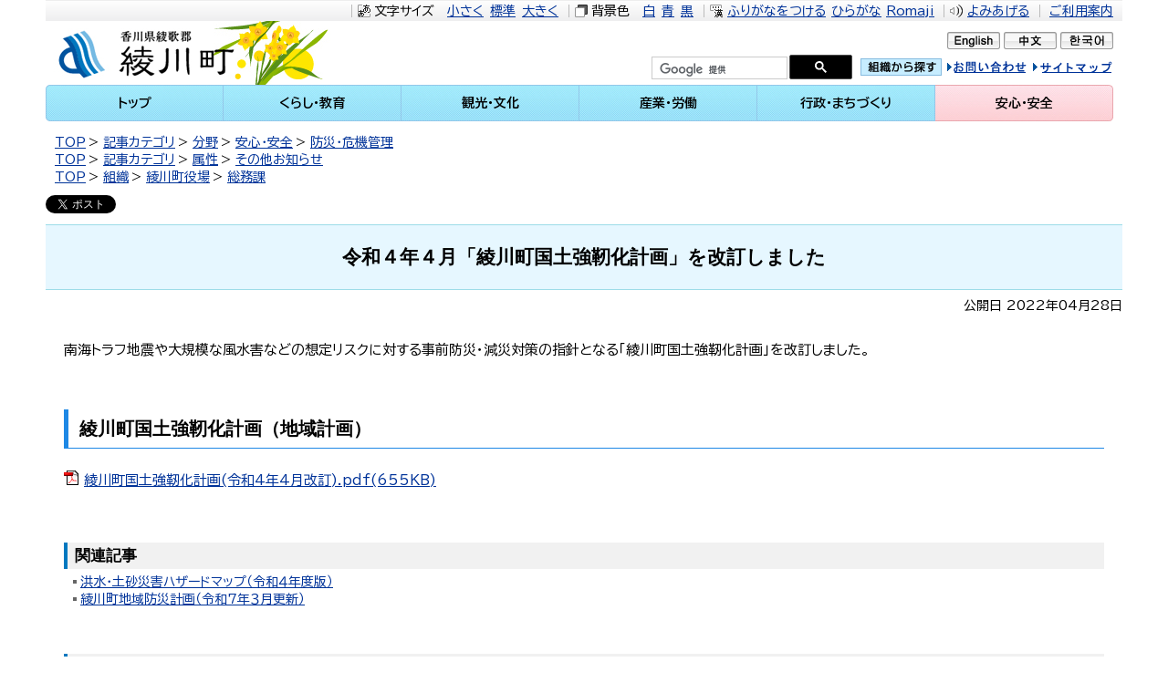

--- FILE ---
content_type: text/html
request_url: https://www.town.ayagawa.lg.jp/docs/2020051200035/
body_size: 3839
content:
<!DOCTYPE html>
<html lang="ja" prefix="og: http://ogp.me/ns#">
<head>
  <meta charset="UTF-8" />
  <meta http-equiv="X-UA-Compatible" content="IE=edge" />
  <title>令和４年４月「綾川町国土強靭化計画」を改訂しました | 綾川町</title>
  <link rel="stylesheet" type="text/css" href="/_themes/joruri/base/layouts/col-1.css">
<link rel="stylesheet" type="text/css" href="/_themes/joruri/doc/style.css">
<link rel="alternate stylesheet" type="text/css" href="/_themes/joruri/base/colors/white.css" title="white">
<link rel="alternate stylesheet" type="text/css" href="/_themes/joruri/base/colors/blue.css" title="blue">
<link rel="alternate stylesheet" type="text/css" href="/_themes/joruri//base/colors/black.css" title="black">
<link rel="stylesheet" type="text/css" href="/_themes/joruri/base/print/printlayout.css" media="print">
    
<script src="/_common/packs/vendor-e8bd766436ece4358662.js"></script>
<script src="/_common/packs/common-b21b69c0581f376f910c.js"></script>
<script src="/_common/packs/public-ba50c88802c1224d169e.js"></script>

  <link rel="canonical" href="http://www.town.ayagawa.lg.jp/docs/2020051200035/">

</head>
<body id="page-docs-2020051200035-index" class="dir-docs-2020051200035">
  <div id="container">

<div id="header">
<div id="headerContainer">
<div id="headerBody">

<!-- skip reading -->
<div id="commonHeader" class="piece">
<div class="pieceContainer">
<div class="pieceBody">

<span id="nocssread">
<a href="#main">本文へ移動</a>
</span>

<div id="accessibilityTool">
<script src="/_common/js/jquery.min.js"></script>
<script src="/_common/js/jquery.cookie.min.js"></script>
<script src="/_common/js/navigation.js"></script>
<script src="/_themes/joruri/js/common.js"></script>
<script type="text/javascript" src="/_themes/joruri/js/smart-switch.js"></script>
<script type="text/javascript">$(function() { new SmartSwitch('#smartSwitch', ''); });</script>

<span id="smartSwitch"></span>

<span class="naviFont">
  <span class="label">文字サイズ</span>
  <a href="#fontSmall" class="small" title="文字を小さく" id="fontSmall">小さく</a>
  <a href="#fontMiddle" class="base" title="標準サイズ" id="fontMiddle">標準</a>
  <a href="#fontLarge" class="big" title="文字を大きく" id="fontLarge">大きく</a>
</span>

<span class="naviTheme">
  <span class="label">背景色</span>
  <a href="#themeWhite" class="white" title="白背景" id="themeWhite">白</a>
  <a href="#themeBlue" class="blue" title="青背景" id="themeBlue">青</a>
  <a href="#themeBlack" class="black" title="黒背景" id="themeBlack">黒</a>
</span>
<span class="naviRuby">
  <a href="#navigationRuby" class="ruby navigationRuby" title="ふりがなをつける">ふりがなをつける</a>
  <a href="#navigationRubyKana" class="navigationRuby navigationRubyKana" id="navigationRubyKana">ひらがな</a>
  <a href="#navigationRubyRoman" class="navigationRuby navigationRubyRoman" id="navigationRubyRoman">Romaji</a>
</span>
<span class="naviTalk">
  <a href="#navigationTalk" class="talk" title="よみあげる" id="navigationTalk">よみあげる</a>
  <span class="player" id="navigationTalkPlayer"></span>
</span>

<a href="/use.html" class="riyou" title="ご利用案内">ご利用案内</a>

</div>
<!-- #accessibilityTool -->
</div>
</div>
</div>
<!-- /skip reading -->

</div>

<!-- end #headerContainer --></div>
<!-- end #header --></div>

<div id="banner">
<div id="bannerContainer">
<div id="bannerBody">

<div id="commonBanner" class="piece">
<div class="pieceContainer">
<div class="pieceBody">
<div class="logo">
<a href="/">綾川町</a>
<script type="text/javascript">
var ranimg = new Array();
ranimg[0]="bg-header.jpg";
ranimg[1]="bg-header2.jpg";
ranimg[2]="bg-header3.jpg";
ranimg[3]="bg-header4.jpg";
var mai = Math.floor(ranimg.length*Math.random());
ranimg = ranimg[Math.floor(mai)];
document.writeln('<style type="text/css">'+"\n"+'<!--'+"\n"+'#commonBanner{background:url("/_themes/joruri/piece/images/' + ranimg +'") no-repeat;}'+"\n"+'-->'+"\n"+'</style>');
</script>

</div>

<div class="menu">
<div class="upperMenu">
<a class="english" href="/docs/2011071900029/"><img src="/_themes/joruri/piece/images/bt_english.gif" alt="英語" title="英語"></a>
<a class="chinese" href="/docs/2011071900029/"><img src="/_themes/joruri/piece/images/bt_china.gif" alt="中国語" title="中国語"></a>
<a class="korea" href="/docs/2011071900029/"><img src="/_themes/joruri/piece/images/bt_han.gif" alt="韓国語" title="韓国語"></a>
</div>
<div class="lowerMenu">
<div class="search"><script>
  (function() {
    var cx = '010806486860599649787:ykidiqvedxq';
    var gcse = document.createElement('script');
    gcse.type = 'text/javascript';
    gcse.async = true;
    gcse.src = 'https://cse.google.com/cse.js?cx=' + cx;
    var s = document.getElementsByTagName('script')[0];
    s.parentNode.insertBefore(gcse, s);
  })();
</script>
<gcse:searchbox-only></gcse:searchbox-only></div>
<a class="soshiki" href="/soshiki/"><img src="/_themes/joruri/piece/images/bt-soshiki.gif" alt="組織から探す" title="組織から探す"></a>
<a class="toiawase" href="/docs/2014100300012/">お問い合せ</a>
<a class="siteMap" href="/sitemap/">サイトマップ</a>
</div>
</div>
</div>
</div>
</div>
<div id="globalNavi" class="piece">
<div class="pieceContainer">
<div class="pieceBody">
<a class="top" href="/top.html"><span>トップ</span></a>
<a class="kurashi" href="/category/bunya/kurashi/"><span>くらし・教育</span></a>
<a class="kanko" href="/category/bunya/kanko/"><span>観光・文化</span></a>
<a class="sangyo" href="/category/bunya/sangyo/"><span>産業・労働</span></a>
<a class="gyosei" href="/category/bunya/gyosei/"><span>行政・まちづくり</span></a>
<a class="anshin" href="/category/bunya/anshin/"><span>安心・安全</span></a>
</div>
</div>
</div>
<div id="breadCrumbs" class="piece"
     data-controller="cms--public--piece--bread-crumbs"
     data-serial-id="cms_pieces-3">
  <div class="pieceContainer">
    <div class="pieceBody">
      <ol><li><a href="/">TOP</a></li><li><a href="/category/">記事カテゴリ</a></li><li><a href="/category/bunya/">分野</a></li><li><a href="/category/bunya/anshin/">安心・安全</a></li><li><a href="/category/bunya/anshin/bosai/">防災・危機管理</a></li></ol><ol><li><a href="/">TOP</a></li><li><a href="/category/">記事カテゴリ</a></li><li><a href="/category/zokusei/">属性</a></li><li><a href="/category/zokusei/sonota/">その他お知らせ</a></li></ol><ol><li><a href="/">TOP</a></li><li><a href="/soshiki/">組織</a></li><li><a href="/soshiki/honcho/">綾川町役場</a></li><li><a href="/soshiki/honcho/somuka/">総務課</a></li></ol>

    </div>
  </div>
</div>

<div id="snsShare" class="piece"
     data-controller="cms--public--piece--sns-parts"
     data-serial-id="cms_pieces-95">
  <div class="pieceContainer">
    <div class="pieceBody">
      <span class="twitter-wrapper">
  <a href="https://twitter.com/share" class="twitter-share-button" data-lang="ja">ツイート</a>
  <script>!function(d,s,id){var js,fjs=d.getElementsByTagName(s)[0];if(!d.getElementById(id)){js=d.createElement(s);js.id=id;js.src="//platform.twitter.com/widgets.js";fjs.parentNode.insertBefore(js,fjs);}}(document,"script","twitter-wjs");</script>
</span>

<div class="fb-wrapper">
<div id="fb-root"></div>
<script async defer crossorigin="anonymous" src="https://connect.facebook.net/ja_JP/sdk.js#xfbml=1&version=v9.0" nonce="ZXCmJq3L"></script>
<div class="fb-like" data-layout="button_count" data-action="like" data-size="small" data-share="true"></div>
</div>





    </div>
  </div>
</div>


</div>
<!-- end #bannerContainer --></div>
<!-- end #banner --></div>

<div id="main">

<div id="wrapper">

<div id="content">
<div id="contentContainer">
<div id="contentBody">

<div id="pageTitle" class="piece"
     data-controller="cms--public--piece--page-titles"
     data-serial-id="cms_pieces-2">
  <div class="pieceContainer">
    <div class="pieceBody">
      <h1>令和４年４月「綾川町国土強靭化計画」を改訂しました</h1>

    </div>
  </div>
</div>

<article class="contentGpArticleDoc" data-serial-id="gp_article_docs-1416">
        <div class="date">
    <p class="publishedAt">公開日 2022年04月28日</p>
  </div>


      <div class="body">
      <div class="text-beginning"><p>南海トラフ地震や大規模な風水害などの想定リスクに対する事前防災・減災対策の指針となる「綾川町国土強靭化計画」を改訂しました。</p>

<p> </p>

<h3>綾川町国土強靭化計画（地域計画）</h3>

<p><a class="iconFile iconPdf" href="file_contents/ayagawa_kyoujin_R04.pdf">綾川町国土強靭化計画(令和4年4月改訂).pdf(655KB)</a></p>
</div>
    </div>


          <div class="rels">
  <h2>関連記事</h2>
  <ul>
      <li>
        <span class="title_link"><a href="/docs/2020032600014/">洪水・土砂災害ハザードマップ（令和４年度版）</a></span>
      </li>
      <li>
        <span class="title_link"><a href="/docs/2019042400011/">綾川町地域防災計画（令和7年３月更新）</a></span>
      </li>
  </ul>
</div>


              <div class="tags" style="">
  <h2>関連ワード</h2>
  <ul>
    <li style="">
      <a href="/tag/%E9%98%B2%E7%81%BD/">防災</a>
    </li>
  </ul>
</div>



          <div class="inquiry">
  <h2>お問い合わせ</h2>
    <address>
      <div class="section">総務課</div><div class="tel"><span class="label">TEL</span>：087-876-1906</div><div class="email"><span class="label">E-Mail</span>：<a href="mailto:ayagawa@town.ayagawa.lg.jp">ayagawa@town.ayagawa.lg.jp</a></div>
    </address>
</div>


    
</article>

<div class="back-btn">
<a href="javascript:history.back();">戻る</a>
</div>

</div>
<!-- end #contentContainer --></div>
<!-- end #content --></div>

<!-- end #wrapper --></div>
<!-- end #main --></div>

<div id="footer">
<div id="footerContainer">


<div id="footerBody">
<div id="footerNavi" class="piece">
<div class="pieceContainer">
<div class="pieceBody">
｜<a href="/docs/2011070700019/#m2">個人情報の取り扱い</a>｜<a href="/docs/2011070700019/#m3">リンク</a>｜<a href="/docs/2011070700019/#m4">著作権</a>｜<a href="/docs/2011070700019/#m5">免責事項</a>｜<a href="/docs/2011070700019/#m6">お問い合わせ</a>｜<a href="/docs/2011070700033/">RSSについて</a>｜
</div>
</div>
</div>
<div id="copyright" class="piece">
<div class="pieceContainer">
<div class="pieceBody">
Copyright&copy;2011 AYAGAWA All Rights Reserved.
</div>
</div>
<!-- end .piece --></div>

<!-- Google tag (gtag.js) -->
<script async src="https://www.googletagmanager.com/gtag/js?id=UA-24406620-1"></script>
<script>
  window.dataLayer = window.dataLayer || [];
  function gtag(){dataLayer.push(arguments);}
  gtag('js', new Date());

  gtag('config', 'UA-24406620-1');
</script>

<script>
$(function(){
  $('#breadCrumbs a').each(function(){
    if( $(this).attr('href') == "/" ){
      $(this).attr('href', '/top.html');
    }
  });
});
</script>
</div>

<!-- end #footerContainer --></div>
<!-- end #footer --></div>

</div>
<script type="text/javascript" src="/_Incapsula_Resource?SWJIYLWA=719d34d31c8e3a6e6fffd425f7e032f3&ns=2&cb=1562864915" async></script></body>
</html>


--- FILE ---
content_type: text/css
request_url: https://www.town.ayagawa.lg.jp/_themes/joruri/base/layouts/col-1.css
body_size: 38
content:
@charset "UTF-8";/* =========================================================   Layout 1 Columns========================================================= *//* body----------------------------------------------- */body {  width: 100%;  margin: 0px;  padding: 0px;  border: 0px;}/* container----------------------------------------------- */#container {  width: 100%;  max-width: 1200px;  min-width: 800px;  margin:0px auto;}* html #container {  width:expression(document.documentElement.clientWidth < 802? "800px" : document.documentElement.clientWidth > 1202? "1200px" : "auto");}/* header----------------------------------------------- */#header {  clear: both;}#headerContainer {  padding: 0px 10px;}/* banner----------------------------------------------- */#banner {  clear: both;  margin-bottom: 7px;}#bannerContainer {  padding: 0px 10px;}/* navi----------------------------------------------- */#navi {  clear: both;}#naviContainer {  padding: 0px 10px;}/* main----------------------------------------------- */#main {  clear: both;}/* wrapper----------------------------------------------- */#wrapper {  clear: both;  width: 100%;}/* content----------------------------------------------- */#content {  margin: 0px;  padding: 0px 10px;}/* footer----------------------------------------------- */#footer {  clear: both;  width: 100%;}#footerContainer {  padding: 30px 10px 0px 10px;}/* pieces----------------------------------------------- */#main .pieceSeparator {  margin: 10px 0px;}

--- FILE ---
content_type: text/css
request_url: https://www.town.ayagawa.lg.jp/_themes/joruri/doc/style.css
body_size: 1970
content:
@charset "UTF-8";
@import "../base/init.css";
@import "../base/style.css";
@import "../piece/style.css";

/* =========================================================
   Doc
========================================================= */

/* pageTitle
----------------------------------------------- */
#page-docs-index #pageTitle {
  display: none;
}
body[id^="page-404"] #pageTitle .pieceContainer, body[id^="404"] #pageTitle .pieceBody,
body[id^="page-docs"] #pageTitle .pieceContainer, body[id^="page-docs"] #pageTitle .pieceBody {
  border: none;
  background: none;
}
body[id^="page-404"] #pageTitle .pieceBody h1,
body[id^="page-docs"] #pageTitle .pieceBody h1 {
  padding: 10px;
  border-top: 1px solid #9DDCE8;
  border-bottom: 1px solid #9DDCE8;
  background-color: #E6F7FF;
  background-image: none;
  color: inherit;
  font-size: 150%;
  font-weight: bold;
  text-align: center;
  line-height: auto;
}

/* docs
----------------------------------------------- */
.contentGpArticleDoc .header {
  margin-bottom: 30px;
  padding: 10px;
  border-top: 1px solid #9DDCE8;
  border-bottom: 1px solid #9DDCE8;
  background-color: #E6F7FF;
}
.contentGpArticleDoc .header h1 {
  font-size: 150%;
  font-weight: bold;
  text-align: center;
}
.contentGpArticleDoc .publishedAt {
  margin-bottom: 30px;
  padding-top: 5px;
  text-align: right;
}
.contentGpArticleDoc .body,
.contentGpArticleDoc .maps,
.contentGpArticleDoc .rels,
.contentGpArticleDoc .tags {
  margin-bottom: 50px;
  padding: 0px 20px;
  overflow: hidden;
}
.contentGpArticleDoc .maps h2,
.contentGpArticleDoc .rels h2,
.contentGpArticleDoc .tags h2 {
  margin-bottom: 5px;
  padding: 3px 0px 3px 8px;
  border-left: 4px solid #0078BF;
  background-color: #f1f1f1;
  font-weight: bold;
}
.contentGpArticleDoc .rels li {
  margin: 0px;
  padding-left: 8px;
  background-image: url(./images/ic-list.gif);
  background-position: left 7px;
  background-repeat: no-repeat;
}
.contentGpArticleDoc .tags ul {
  display: flex;
  flex-wrap: wrap;
  gap: 5px 10px;
}
.contentGpArticleDoc ul {
  margin: 0px 0px 0px 10px;
}
.contentGpArticleDoc ol {
  margin: 0px 0px 0px 25px;
}
.contentGpArticleDoc .tags ul a {
  padding-right: 8px;
}
.back-btn {
  text-align: center;
}
.back-btn a {
  display:block;
  width:95px;
  margin: 0px auto;
  padding: 3px 0px;
  border: 1px solid #999999;
  background-color: #ececec;
}
/* docs ichiran
----------------------------------------------- */
.contentPortalCategory .entries,
.contentPortalEntries .entries,
.contentGpArticleDocs .docs {
  margin-left: 10px;
}
.contentGpArticleDocs h2.date,
.contentPortalCategory h2.date,
.contentPortalEntries h2.date,
.contentGpArticleDocs .docs h2 {
  margin: 0px 0px 5px 0px;
  padding: 5px 0 5px 10px;
  background-color: #e3f0fa;
  font-weight: bold;
}
.contentGpArticleDocs ul,
.contentPortalCategory .entries ul,
.contentPortalEntries .entries ul,
.contentGpArticleDocs .docs ul {
  margin: 0px 0px 25px 7px;
}
.contentGpArticleDocs ul li,
.contentPortalCategory .entries li,
.contentPortalEntries .entries li,
.contentGpArticleDocs .docs li {
  margin: 0px;
  padding: 0px 0px 5px 10px;
  background-image: url(./images/ic-list.gif);
  background-position: 0px 7px;
  background-repeat: no-repeat;
}
#contentBody:has(.contentGpArticleDocs) #pageTitle {
  display: none;
}
.contentGpArticleDocs + .back-btn {
  display: none;
}

/* group-portal
----------------------------------------------- */
.contentPortalCategory .category h2 {
  margin: 0px 0px 0px 10px;
  padding: 0px 0px 5px 8px;
  background-image: url(./images/ic-list.gif);
  background-position: 0px 7px;
  background-repeat: no-repeat;
}
.contentPortalCategory .category .children {
  margin: 0px 0px 15px 0px;
}
.contentPortalCategory .category .children a {
  margin: 0px 0px 0px 20px;
  padding: 0px 0px 5px 10px;
  background-image: url(./images/ic-list.gif);
  background-position: 0px 7px;
  background-repeat: no-repeat;
}

/* address
----------------------------------------------- */
.contentGpArticleDoc .body ul {
  list-style-type: disc
}
.inquiry {
  clear: both;
  margin: 0px 0px 20px 0px;
  padding: 5px 10px;
  border-top: 1px solid #cccccc;
  border-bottom: 1px solid #cccccc;
  color: #333333;
  font-size: 0.9375rem;
  line-height: 1.6;
}
.inquiry h2 {
  margin-bottom: 5px;
  background-image: none;
  font-size: 110%;
  font-weight: bold;
}
.tel, .fax, .email {
  display: inline;
}
.department, .section {
  font-weight: bold;
}
.top,.middle {
  margin-bottom: 0px;
}
.department,.section,.tel,.fax {
  margin-right: 10px;
}

/* =========================================================
    recent Docs
========================================================= */
.contentArticleRecentDocs .docs {
  margin-left: 10px;
}
.contentArticleRecentDocs .docs h2 {
  margin: 0px 0px 5px 0px;
  padding: 5px 0 5px 10px;
  background-color: #DBF4FC;
  font-weight: bold;
}
.contentArticleRecentDocs .docs ul {
  margin: 0px 0px 25px 7px;
}
.contentArticleRecentDocs .docs li {
  margin: 0px;
  padding: 0px 0px 5px 10px;
  background-image: url(./images/ic-list.gif);
  background-position: 0px 7px;
  background-repeat: no-repeat;
}

/* pagination
----------------------------------------------- */
.pagination {
  text-align: center;
}
.pagination a {
  padding: 0px 6px;
}
.pagination span.current {
  padding: 0px 3px;
  font-size: 150%;
  font-weight: bold;
}

/* recent Docs Title
----------------------------------------------- */
#recentDocsTitle .pieceHeader {
  background-image: url(./images/tl-shinchaku-bottom.gif);
  background-position: right top;
  background-repeat: no-repeat;
}
#recentDocsTitle h2 {
  height: 28px;
  line-height: 28px;
  margin-bottom: 10px;
  padding-top: 2px;
  padding-left: 25px;
  background-image: url("./images/tl-shinchaku-top.gif");
  background-position: left top;
  background-repeat: no-repeat;
  color: #FFFFFF;
  font-weight: bold;
}
/* RSS Atom
----------------------------------------------- */
.feed {
  float: right;
  position: relative;
  top: -31px;
  right: 10px;
  height: 13px;
  line-height: 0;
  background-color: transparent;
}
.feed a.feedRss {
  display: inline-block;
  width: 40px;
  height: 13px;
  background-image: url(./images/bt-rss.gif);
  background-repeat: no-repeat;
  text-indent: 50px;
  overflow: hidden;
}
.feed a.feedAtom {
  display: inline-block;
  width: 40px;
  height: 13px;
  background-image:url(./images/bt-atom.gif);
  background-repeat:no-repeat;
  text-indent: 50px;
  overflow: hidden;
}

/* For firefox2 */
.feed a.feedAtom,y:-moz-any-link,
.feed a.feedRss,x:-moz-any-link {
  display: -moz-inline-box;
}
.links {
  text-align: right;
}

/* koho
------------------------------------------------*/
.contentGpArticleDoc .body .koho ul:after {
  content: ".";
  display: block;
  visibility: hidden;
  height: 0.1px;
  font-size: 0.1em;
  line-height: 0;
  clear: both;
}
* html .contentGpArticleDoc .body .koho ul            { zoom: 1; } /* IE6 */  
*:first-child+html .contentGpArticleDoc .body .koho ul { zoom: 1; } /* IE7 */  
.contentGpArticleDoc .body .koho ul li {
  float: left;
  width: 30%;
  margin-bottom: 10px;
}

/* kanrenLink
------------------------------------------------*/
.kanrenLink h2 {
  clear: both;
}
.kanrenLink ul:after {
  content: ".";
  display: block;
  visibility: hidden;
  height: 0.1px;
  font-size: 0.1em;
  line-height: 0;
  clear: both;
}
* html .kanrenLink ul           { zoom: 1; } /* IE6 */  
*:first-child+html .kanrenLink ul { zoom: 1; } /* IE7 */  
.kanrenLink li {
  float: left;
  width: 30%;
  margin-bottom: 10px;
}

/* goriyoAnai
----------------------------------------------- */
#page-docs-2011070700026-index table {
  width: 100%;
  margin: 5px 0;
}
#page-docs-2011070700026-index .info-bg {
  background-color: #ECECEC;
}
#page-docs-2011070700026-index .info-icon {
  width: 30px;
  padding: 5px;
  text-align: center;
}
#page-docs-2011070700026-index .info-yomiage-icon,
#page-docs-2011070700026-index .info-furigana-icon {
  width: 12px;
  padding: 8px 0 8px 8px;
}

/* foreign
----------------------------------------------- */
.foreignPage .foreignLinks a {
  display: inline-block;
  margin-top: 10px;
  margin-right: 10px;
}

/* SideMenu
----------------------------------------------- */
#menu .pieceBody li {
  margin: 0px;
}

/* =========================================================
    tag search
========================================================= */
/* contentTagTag
----------------------------------------------- */
#page-tag-index #contentBody ul {
  margin-bottom: 15px;
  padding: 15px;
  border: 1px solid #ccc;
}
#page-tag-index #contentBody ul li {
  display: inline-block;
  /display: inline;
  /zoom: 1;
}
#page-tag-index #contentBody ul li:after {
  content: "/";
  margin: 0 5px 0 10px;
}
#page-tag-index #contentBody ul li:last-child:after {
  display: none;
}
.contentTagTag h2 {
  padding: 5px 0px 5px 10px;
  background-color: #00549F;
  font-size: 110%;
  font-weight: bold;
  color: #ffffff;
}
.contentTagTag ul {
  padding: 10px 5px 25px 5px;
}
.contentTagTag ul li {
  margin: 0px;
  padding: 0px 0px 5px 10px;
  background-image: url(./images/ic-list.gif);
  background-repeat: no-repeat;
  background-position: left 5px;
}

/* =========================================================
    template
========================================================= */
.contentGpArticleDoc .body,
.contentPage .body {
  font-size: 0.9375rem;
  line-height: 1.6;
}
.contentGpArticleDoc .body h2,
.contentGpArticleDoc .body h2.midashi,
.contentPage .body h2.midashi {
  line-height: 1.3;
  margin: 2rem 0 1rem;
  padding: 14px 12px;
  border-left: 8px solid #1e88e5;
  background-color: #e3f2fd;
  font-size: 1.25rem;
  font-weight: bold;
}
.contentGpArticleDoc .body h3,
.contentGpArticleDoc .body h3.midashi,
.contentPage .body h3.midashi {
  margin: 1.8rem 0 1rem;
  padding: 5px 12px;
  border-bottom: 1px solid #1e88e5;
  border-left: 5px solid #1e88e5;
  font-size: 1.25rem;
  font-weight: bold;
}
.contentGpArticleDoc .body h4 {
  margin: 1.5rem 0 12px;
  padding: 5px 0 3px 12px;
  border-bottom: 1px solid #1e88e5;
  font-size: 1.125rem;
  font-weight: bold;
}
.contentGpArticleDoc .body ul li,
.contentPage .body ul.ic-list,
.contentGpArticleDoc .body ul.ic-list  {
  list-style-type: none;
  margin: 0px;
}
.contentGpArticleDoc .body ul li,
.contentPage .body .ic-list li,
.contentGpArticleDoc .body .ic-list li {
  background-image:url("./images/ic-list.gif");
  background-position:left 0.6em;
  background-repeat:no-repeat;
  line-height:1.5;
  margin:0;
  padding:0 0 0 10px;
}
.contentPage .body .left-img,
.contentGpArticleDoc .body .left-img {
  float: left;
  padding: 0px 10px 10px 0px;
}
.contentPage .body .right-img,
.contentGpArticleDoc .body .right-img {
  float: right;
  padding: 0px 0px 10px 10px;
}
.contentPage .body table,
.contentGpArticleDoc table {
  margin: 5px 0px 25px 0px;
}
.contentPage .body table th,
.contentPage .body table td,
.contentGpArticleDoc .body table th,
.contentGpArticleDoc .body table td {
  padding: 6px;
}
.contentPage .body table th,
.contentGpArticleDoc .body table th {
  background-color: #e3f2fd;
}
.contentPage .body table.def th,
.contentGpArticleDoc table.def th {
  padding: 3px 5px;
  background-color: #FF9;
  text-align: left;
}
.contentPage .body table.def th.th2,
.contentGpArticleDoc table.def th.th2 {
  padding: 6px 10px;
  background-color: #F5F5F5;
  text-align: left;
}
.contentGpArticleDoc .body table th,
.contentGpArticleDoc .body table td,
.contentPage .body table.def td,
.contentGpArticleDoc table.def td {
  padding: 6px 10px;
}
.contentPage .body table.def,
.contentPage .body table.def tr,
.contentPage .body table.def td,
.contentPage .body table.def th,
.contentGpArticleDoc table.def,
.contentGpArticleDoc table.def tr,
.contentGpArticleDoc table.def td,
.contentGpArticleDoc table.def th {
  border-collapse: collapse;
  border: 1px solid #999999;
}
.contentPage .body table,
.contentPage .body table th,
.contentPage .body table td,
.contentGpArticleDoc table,
.contentGpArticleDoc table th,
.contentGpArticleDoc table td {
 border: 1px solid;
}

--- FILE ---
content_type: text/css
request_url: https://www.town.ayagawa.lg.jp/_themes/joruri/base/init.css
body_size: 297
content:
@charset "UTF-8";

/* =============================================================================
   Initializer
============================================================================= */

/* Elements
----------------------------------------------- */
html, body, div, span, object, iframe, h1, h2, h3, h4, h5, h6, p, blockquote, pre, a, abbr, acronym, address, code, del, dfn, em, img, q, dl, dt, dd, ol, ul, li,
fieldset, form, label, legend, checkbox {
  margin: 0px;
  padding: 0px;
  border-style: none;
  font-size: 100%;
  font-weight: inherit;
  font-family: inherit;
  font-style: inherit;
}
table, caption, tbody, tfoot, thead, tr, th, td {
  margin: 0px;
  padding: 0px;
  font-size: 100%;
  font-weight: inherit;
  font-family: inherit;
  font-style: inherit;
}
html {
  height: 100%;
  margin-bottom: 1px;
}
body {
  background-color: #ffffff;
  font-size: 80%;
  font-family: Osaka, "MS PGothic", sans-serif;
}
h1, h2, h3, h4, h5, h6 {
  font-family: Verdana;
  font-weight: normal;
}
input, textarea, select, option {
  font-size: 100%;
  font-family: Osaka, "MS PGothic", sans-serif;
}
input[type=checkbox], input[type=radio] {
  margin-right: 4px;
}
html[xmlns] label {
  display: -moz-inline-box;
  display: inline-block;
}
table {
  border-collapse: collapse;
  border-spacing: 0px;
  empty-cells: show;
}
caption, th, td {
  font-weight: 400;
  text-align: left;
}
blockquote:before, blockquote:after, q:before, q:after {
  content: "";
}
blockquote, q {
  quotes: "" "";
}
ul, ol, dl {
  margin: 0px 0px 0px 0px;
}
ul {
  list-style-position: outside;
}
li{
  margin-left: 20px;
  line-height: 1.4;
}
hr {
  height: 1px;
  margin: 7px 0px;
  _margin: 0px 0px;
  border: none;
  border-bottom: 1px solid #ccc;
}

--- FILE ---
content_type: text/css
request_url: https://www.town.ayagawa.lg.jp/_themes/joruri/base/style.css
body_size: 1683
content:
@charset "UTF-8";
/*
@import url('https://fonts.googleapis.com/css2?family=BIZ+UDGothic:wght@400;700&subset=japanese&display=optional');
*/
@import url('https://fonts.googleapis.com/css2?family=BIZ+UDPGothic:wght@400;700&display=swap');

/* =========================================================
   Base
========================================================= */

/* elements
----------------------------------------------- */
* {
  margin: 0px;
  padding: 0px;
  font-size: 1.0em;
  font-size: 100%;
  font-style: normal;
}
html {
  height: 100%;
  font-size: 14px;
}
body {
  height: 100%;
  border: 0px;
  background-color: #ffffff;
  font-size: 0.875rem;
}
body, td, th, select, option {
  /* font-family: "MS PGothic", "ＭＳ Ｐゴシック", Arial, Verdana, Osaka, sans-serif; */
  font-family: "BIZ UDPGothic", arial, sans-serif;  
 font-weight: lighter; 
}
input, textarea {
  font-size: 110%;
  _font-size: 100%;
  font-family: Arial, sans-serif;
}
blockquote {
  margin: 10px 20px 10px 20px;
}
h1, h2, h3, h4, h5 {
  font-size: 120%;
  font-family: verdana;
}
img {
  max-width: 100%;
  border-style: none;
}
strong {
  font-weight: bold;
}
pre {
  font-family: SimHei, "ＭＳ ゴシック", monospace;
}
table {
  border-collapse: collapse;
  border-spacing: 0px;
  empty-cells: show;
}
ul {
  list-style-type: none;
  list-style-position: outside;
}
li {
  margin: 0;
  padding: 0;
 list-style-position:outside;
}
rp, rt {
  font-size: 80%;
  text-decoration: none;
}
h1 rp, h1 rt {
  font-size: 50%;
}
h2 rp, h2 rt {
  font-size: 60%;
}
#recentDocsTitle h2 rp,
#recentDocsTitle h2 rt,
.latest h2 rp, .latest h2 rt {
  font-size: 50%;
}
a {
  color: #003399;
}
a:visited {
  color: #660099;
}
a:hover {
  color: #FF0000;
  text-decoration: underline;
}

/* =========================================================
   Common Classes.
========================================================= */

/* blank to clear
----------------------------------------------- */
div.clearBlank {
 clear: both;
 height: 1px;
 font-size: 1px;
 line-height: 1px;
}

/* icon
----------------------------------------------- */
img.fileIcon {
 position: relative;
 margin-right: 3px;
 vertical-align: middle;
}

/* Notices
----------------------------------------------- */
ul.notices {
 margin: 0px 0px 15px 0px;
 padding: 5px 10px;
 background-color: #ddeeff;
 border: 1px solid #bbddff;
}
ul.notices li {
 color: #3355ff;
}

/* Errors
----------------------------------------------- */
.formError {
 margin: 15px 0px;
 padding: 10px;
 border: 1px solid #ee0000;
 color: #ee0000;
}
.elementError {
 margin: 3px 0px 0px 0px;
 color: #ee0000;
}

/* Form relation
----------------------------------------------- */
div.submitters {
 margin: 20px 10px;
}
div.submitters input, div.submitters a {
 margin: 0px 10px;
}
div.submitters input {
 width: 100px;
}

/* Table for list
----------------------------------------------- */
table.list {
 width: 100%;
}
table.list th {
 padding: 6px 7px;
 border: 1px solid #bbbbbb;
 background-color: #e4e4e4;
 color: #000;
 font-weight: lighter;
 text-align: left;
}
table.list td {
 padding: 6px 7px;
 border: 1px solid #cccccc;
}
table.list tr.cycle td {
 background-color: #f7f7f7;
}

/* Table for form
----------------------------------------------- */
table.form {
 width: 100%;
 margin: 10px 0px 0px 0px;
}
table.form th {
 width: 200px;
 padding: 6px 7px;
 border: 1px solid #bbbbbb;
 background-color: #e4e4e4;
 color: #000;
 font-weight: lighter;
 text-align: left;
}
table.form td {
 padding: 6px 7px;
 border: 1px solid #cccccc;
}

/* Form relation
----------------------------------------------- */
div.submitters {
 margin: 20px 10px;
}
div.submitters input, div.submitters a {
 margin: 0px 10px;
}
div.submitters input {
 width: 100px;
}

/* Icons.
----------------------------------------------- */
/* Icons.
----------------------------------------------- */
.iconFile, .iconDefault {
  display: inline-block;
  min-height: 16px;
  padding-left: 22px;
  background-image: url("/_common/images/icons/default.png");
  background-repeat: no-repeat;
  background-position: left 0.5em;
  line-height: 2.5;
}
.iconBmp {
  background-image: url("/_common/images/icons/bmp.png");
}
.iconCsv, .iconTxt {
  background-image: url("/_common/images/icons/default.png");
}
.iconDoc, .iconDocx {
  background-image: url("/_common/images/icons/doc.png");
}
.iconGif {
  background-image: url("/_common/images/icons/gif.png");
}
.iconJpg, .iconJpe, .iconJpeg {
  background-image: url("/_common/images/icons/jpg.png");
}
.iconJtd {
  background-image: url("/_common/images/icons/jtd.png");
}
.iconLzh {
  background-image: url("/_common/images/icons/lzh.png");
}
.iconPdf {
  background-image: url("/_common/images/icons/pdf.png");
}
.iconPng {
  background-image: url("/_common/images/icons/png.png");
}
.iconPpt, .iconPptx {
  background-image: url("/_common/images/icons/ppt.png");
}
.iconXls, .iconXlsx {
  background-image: url("/_common/images/icons/xls.png");
}
.iconZip {
  background-image: url("/_common/images/icons/zip.png");
}

/* google custom search
========================================================================== */
#commonBanner .search {
  display: inline-block;
  margin-right: 5px;
  vertical-align: middle;
}
#___gcse_0 {
  display: inline-block;
  vertical-align: middle;
}
#___gcse_0 table.gsc-search-box {
  width: 220px;
}
#___gcse_0 .gsc-input-box {
  border-color: #ccc;
}
.gsc-search-box-tools .gsc-search-box .gsc-input {
  max-height: 100%;
  padding: 0 !important;
}
.gsib_a {
  padding: 4px 8px 0 !important;
}
.gsst_b {
  background-color: transparent !important;
}
table.gsc-search-box td {
  vertical-align: bottom !important;
}
.cse .gsc-search-button input.gsc-search-button-v2, input.gsc-search-button-v2,
input.gsc-search-button, input.gsc-search-button:hover, input.gsc-search-button:focus {
  margin: 0 !important;
  padding: 6px 18px !important;
  border-color: #4d4d4d !important;
  background-image: none !important;
  background-color: #4d4d4d !important;
  filter: none !important;
}
.gsc-results .gsc-cursor-box {
  text-align: center;
}
.cse .gsc-control-cse, .gsc-control-cse {
  padding: 0 !important;
  border: none !important;
  background: none !important;
}
form.gsc-search-box {
  margin: 0 !important;
}
table.gsc-search-box {
  margin: 0 !important;
}
input.gsc-search-button {
  background-color: #000 !important;
  filter: none !important;
}
/* IE11で検索語入力中に×が二個表示される問題 */
@media all and (-ms-high-contrast:none){
  .gsst_b { display: none; }

}/* CKEditor templates
----------------------------------------------- */
.temp1, .temp2, .temp3, .temp4 {
  clear: both;
  margin-bottom: 20px;
}
.temp1 .thumb {
  float: left;
  margin-bottom: 10px;
  margin-right: 20px;
}
.temp1 ul,
.temp1 ol {
  display: inline-block;
  *display: inline;
  *zoom: 1;
  vertical-align: top;
}
.temp2 .thumb {
  float: right;
  margin-bottom: 10px;
  margin-left: 20px;
}
.temp3, .temp4 {
  text-align: center;
}
.temp3 dl, .temp4 dl {
  display: inline-block;
  margin: 0 5px;
  vertical-align: bottom;
}
.temp3 dl {
  max-width: 48%;
}
.temp4 dl {
  max-width: 31%;
}
.temp3 dl dt, .temp4 dl dt {
  margin-bottom: 10px;
  text-align: center;
}
.temp3 dl dd, .temp4 dl dd {
  text-align: center;
}
table.temp5 {
  width: 100%;
}
.temp7 {
  margin: 10px 0;
  padding: 10px;
  border: 1px solid #ffaaaa;
  background-color: #fff3f3;
}
.temp7 p {
  margin: 0 0 10px;
}

--- FILE ---
content_type: text/css
request_url: https://www.town.ayagawa.lg.jp/_themes/joruri/piece/style.css
body_size: 4173
content:
@charset "UTF-8";
/* =========================================================
   Pieces
========================================================= */

/* common header / accessibility navi
----------------------------------------------- */
#nocssread {
  display: none;
  margin-right: -9999px;
}
#commonHeader {
  margin: 0px;
  padding: 4px 0px;
  border-top: 1px solid #eee;
  background:#FEFEFE;
  background: -moz-linear-gradient(top, #FEFEFE, #EEEEEF);
  background: -o-linear-gradient(top, #FEFEFE, #EEEEEF);
  background: -ms-linear-gradient(top, #FEFEFE, #EEEEEF);
  background: -webkit-gradient(linear, center top, center bottom, from(#FEFEFE), to(#EEEEEF));
  filter: progid:DXImageTransform.Microsoft.gradient(GradientType=0,startColorstr='#FEFEFE', endColorstr='#EEEEEF');
  text-align: right;
  font-size: 14px;
}
.navigationNotice #commonHeader {
  border-bottom: 1px solid #CCC;
}
#commonHeader .pieceBody {
  max-width: 1200px;
  min-width: 800px;
  width: 100%;
  margin: 0 auto;
}
#commonHeader rp, #commonHeader rt {
  display: none !important;
}
#navigationNotice {
  max-width: 1200px;
  min-width: 800px;
  width: 100%;
  margin: 0 auto;
  padding: 0 0 0 0;
  font-weight: bold;
  line-height: 40px;
}
.naviFont, .naviTheme, .naviRuby, .naviTalk {
  display: inline-block;
  padding: 0px 5px 0px 24px;
  border-left: 1px solid #bbb;
  background-repeat: no-repeat;
  background-position: 6px center;
}
#smartSwitch {
  display: inline-block;
  padding: 0px 5px 0 10px;
}
#smartSwitch .pc, #smartSwitch .sp {
  margin-left: 5px;
}
.naviFont {
  background-image: url(images/ic-navi-font.png);
}
.naviTheme {
  background-image: url(images/ic-navi-theme.png);
}
.naviRuby {
  background-image: url(images/ic-navi-ruby.png);
}
.naviTalk {
  background-image: url(images/ic-navi-talk.png);
}
.naviFont .label,
.naviTheme .label,
.naviRuby .label,
.naviTalk .label {
  margin: 0px 8px 0px 0px;
}
.naviFont .small,
.naviFont .big ,
.naviFont .base ,
.naviTheme .white,
.naviTheme .blue,
.naviTheme .black,
.naviRuby .ruby,
.naviTalk .talk {
  margin: 0px 1px;
  color: #003399;
  text-decoration: underline;
  cursor: pointer;
}
.naviTheme .current,
.naviRuby .current,
.naviTalk .current {
  color: #BB0000;
  text-decoration: none;
}
.naviFont .small:hover,
.naviFont .big:hover,
.naviTheme .white:hover,
.naviTheme .blue:hover,
.naviTheme .black:hover,
.naviRuby .ruby:hover,
.naviTalk .talk:hover {
  color: #BB0000;
  text-decoration: underline;
}
.naviFont .view {
  padding: 1px 2px 0px;
  background-color: #666;
  color: #fff;
  font-weight: bold;
}
#commonHeader a.riyou {
  display: inline-block;
  padding: 0px 10px;
  border-left: 1px solid #bbb;
  color: #003399;
  text-decoration: underline;
  cursor: pointer;
}
#commonHeader a.riyou:hover {
  color: #BB0000;
  text-decoration: underline;
}
/*
html:first-child .naviTalk .player {
  position: absolute;
}
.naviTalk .player audio {
  width: 250px;
  position: absolute;
  top: 10px;
  right: 0px;
  max-height: 32px;
}
*/
.naviTalk {
  position: relative;
}
#navigationTalkPlayer {
  visibility: hidden;
}
a.active + #navigationTalkPlayer {
  visibility: visible;
}
#navigationTalkPlayer {
  position: absolute;
  top: 15px;
  right: 0;
  z-index: 9999;
  padding: 10px;
  border: 1px solid #1c56b4;
  border-radius: 10px;
  background-color: #80acce;
}
#navigationTalkPlayer audio {
  display: block;
  width: 450px;
}

/* common banner
----------------------------------------------- */
#commonBanner {
  clear: both;
  height: 70px; 
  margin: 0;
  padding: 0;
  background-image: url(./images/bg-header.jpg);
  background-position: left top;
  background-repeat: no-repeat;
  font-size: 12px;
  text-align: right;
}
#commonBanner .logo {
  float: left;
  width: 29%;
  height: 70px;
}
#commonBanner .logo a {
  display: block;
  width: 100%;
  height: 0px !important;
  height /**/: 70px; /* gokanmode */
  padding-top: 70px;
  overflow: hidden;
  text-indent: 9999px;
  outline: 0;
}
#commonBanner .menu {
  float: right;
  width: 70%;
  height: 70px;
  margin: 0px;
  text-align: right;
}
#commonBanner .upperMenu {
  margin: 12px 0px 6px 0px;
  padding-right: 10px;
}
#commonBanner .upperMenu img {
  vertical-align: middle;
}
#commonBanner .lowerMenu {
  margin: 0px 0px 5px 0px;
  padding-right: 10px;
}
#commonBanner .lowerMenu input {
  vertical-align: middle;
}
#commonBanner .menu form {
  display: inline;
}
input#search-box, a.chiiki img, a.soshiki img, a.toiawase, a.siteMap,
input.submit {
  vertical-align: middle;
}
input#search-box {
  width: 130px;
}

/* otoiawase
---------------------- */
a.toiawase {
  display: inline-block;
  width: 90px;
  height: 19px;
  background-image:url(./images/txt-toiawase.gif);
  background-position: left top;
  background-repeat: no-repeat;
  vertical-align: middle;
  line-height: 2;
  text-indent: 9999px;
  overflow: hidden;
}
a.toiawase:hover {
  background-position: left -19px;
}
/* firefox2 */
a.toiawase,x:-moz-any-link {
  display: -moz-inline-box;
  padding-top: 20px;
}
a.toiawase,x:-moz-broken {
  padding-top: 0px;
}

/* sitemap
---------------------- */
a.siteMap {
  display: inline-block;
  width: 90px;
  height: 19px;
  background-image:url(./images/txt-sitemap.gif);
  background-position: left top;
  background-repeat: no-repeat;
  vertical-align: middle;
  line-height: 2;
  text-indent: 9999px;
  overflow: hidden;
}
a.siteMap:hover {
  background-position: left -19px;
}
/* firefox2 */
a.siteMap,x:-moz-any-link {
  display: -moz-inline-box;
  padding-top: 20px;
}
a.siteMap,x:-moz-broken {
  padding-top: 0px;
}

/* global navi
----------------------------------------------- */
#globalNavi {
  clear: both;
  width: 100.3%;
  zoom: 100%;
}
#globalNavi .pieceBody:after {
  content: ".";
  display: block;
  visibility: hidden;
  height: 0.1px;
  font-size: 0.1em;
  line-height: 0;
  clear: both;
}
* html #globalNavi .pieceBody             { zoom: 1; } /* IE6 */  
*:first-child+html #globalNavi .pieceBody { zoom: 1; } /* IE7 */ 
#globalNavi a {
  display: inline-block;
  float: left;
  width: 16.5%;
  height: 40px;
  background-image: url(./images/bg-menu2.jpg);
  background-position: left top;
  background-repeat: repeat-x;
  border-left: 1px solid #93C7E9;
  font-weight: bold;
  text-decoration: none;
  text-align: center;
  line-height: 40px;
  color: #000;
  overflow: hidden;
}
#globalNavi a:hover {
  background-image: url(./images/bg-menu2.jpg);
  background-position: left -40px;
  background-repeat: repeat-x;
  color: #ffffff;
}
#globalNavi a.top {
  background-image: url(./images/bg-menu1.jpg);
  border-left: none;
}
#globalNavi a.top:hover {
  background-image: url(./images/bg-menu1.jpg);
  background-position: left -40px;
}
#globalNavi a.anshin {
  background-image: url(./images/bg-menu3.jpg);
  background-position: right top;
}
#globalNavi a.anshin:hover {
  background-image: url(./images/bg-menu3.jpg);
  background-position: right -40px;
}
*:first-child+html #globalNavi a {
  height: auto;
}

/* Opera9.6after */
#globalNavi a:not(\*|*) {
  width: 16%;
}
#globalNavi a.bosai:not(\*|*) {
  width: 19%;
}

/* Opera9.6before */
html:first-child #globalNavi a {
  width: 16.4%;
  margin-bottom: 7px;
}
html:first-child #globalNavi a.bosai {
  width: 20%;
  margin-bottom: 7px;
}

/* IE */
* html #globalNavi {
  width: 100%;
}
* html #globalNavi a.bosai {
  width: 16.3%;
}
*:first-child+html #globalNavi {
  width: 100%;
}

/* global navi active
----------------------------------------------- */
#page-top #globalNavi a.top,
#globalNavi a.current,
#globalNavi a.current:hover {
  background-position: left -80px;
  background-repeat: repeat-x;
  color: #FFF;
}
#globalNavi .anshinNavi a.current,
#globalNavi .anshinNavi a.current:hover {
  background-position: right -80px;
}

/* footer
----------------------------------------------- */
/* address
---------------------- */
#address {
  padding:10px 5px;
  border-top: 1px solid #cccccc;
  border-bottom: 1px solid #cccccc;
}

/* footer-navi
----------------------------------------------- */
#footerNavi {
  width: 100%;
  background-color: #fff;
}
#footerNavi .pieceBody {
  padding: 10px 0px;
  text-align: center;
  color: #333333;
}
#footerNavi a {
  color: #003399;
}
#footerNavi a:visited {
  color: #660099;
}
#footerNavi a:hover {
  color: #FF0000;
}

/* breadCrumbs
----------------------------------------------- */
#breadCrumbs {
  clear: both;
  margin: 7px 0 10px 10px;
  line-height: 1.3;
}
#breadCrumbs ol,
#breadCrumbs li {
 list-style: none;
}
#breadCrumbs li {
 display: inline-block;
}
#breadCrumbs li:not(:first-child):before {
 content: ">";
 margin: 0 4px 0 3px;
} 
#pageTop {
  text-align: right;
}

/* calendar
----------------------------------------------- */
* html .calender {
  height: 1%;
}
#calendar .pieceContainer {
  width: 100%;
}
#menu #calendar .pieceHeader,
#links #calendar .pieceHeader {
  height: 8px;
  min-height: 0;
  margin: 0px;
  padding: 0px;
  background-color: #FFF;
  background-image:url(./images/bg-ring.gif);
  background-position: left top;
  background-repeat: no-repeat;
  font-size: 0px;
  text-indent: -9999px;
  line-height: 1;
}
*html #menu #calendar .pieceHeader,
*html #links #calendar .pieceHeader,
*html #menu #calendar .pieceHeader h2,
*html #links #calendar .pieceHeader h2 {
  height: 8px!important;
}
#calendar .pieceBody {
  width: 100%;
  margin: 0;
  padding: 0;
  background-image:url(./images/bg-calendar-repeat.gif);
  background-position: left top;
  background-repeat: repeat-y;

}
#calendar .calendar {
  width: 90%;
  margin: 5px auto;
  font-size: 12px;
  font-weight: bold;
}
#calendar .links {
  clear: both;
  padding: 5px 0px 10px 0px;
  background-image: url(./images/bg-calendar-bottom.gif);
  background-repeat: no-repeat;
  background-position: left bottom;
  font-size: 95%;
  text-align: center;
}
#calendar .links .separator {
  display: none;
}
#calendar .pieceBody th, #calendar .pieceBody td {
  height: 24px;
  line-height: 24px;
  padding: 0;
  border-color: #aaa;
  border-width: 1px;
  border-style: solid;
  font-weight: bold;
  text-align: center;
}
#calendar .pieceBody table a {
  display: block;
  height: 100%;
  margin: 0;
  padding: 0;
}
#calendar .pieceBody .days .sat,
#calendar .pieceBody .sat a {
  color: #3366ff;
}
#calendar .pieceBody .days .holiday,
#calendar .pieceBody .days .sun,
#calendar .pieceBody table .sun a {
  color: #ff0000;
}
/*
#calendar .calendar .wdays .wday {
  display: block;
  float: left;
  width: 17px;
  padding: 2px;
  border-right: solid 1px #aaaaaa;
  border-top: solid 1px #aaaaaa;
  border-bottom: solid 1px #aaaaaa;
  text-align: center;
}
#calendar .calendar .days .day {
  display: block;
  float: left;
  width: 17px;
  padding: 2px;
  border-right: solid 1px #aaaaaa;
  border-bottom: solid 1px #aaaaaa;
  text-align: center;
}
#calendar .calendar .wdays .sun,
#calendar .calendar .days .sun {
  border-left: solid 1px #aaaaaa;
}
#calendar .calendar .days .sat {
  color: #3366ff;
}
#calendar .calendar .days .sun,
#calendar .calendar .days .holiday {
  color: #ff0000;
}
*/
.january {
  background-image: url(./images/bg-january.gif);
}
.february {
  background-image: url(./images/bg-february.gif);
}
.march {
  background-image: url(./images/bg-march.gif);
}
.april {
  background-image: url(./images/bg-april.gif);
}
.may {
  background-image: url(./images/bg-may.gif);
}
.june {
  background-image: url(./images/bg-june.gif);
}
.july {
  background-image: url(./images/bg-july.gif);
}
.august {
  background-image: url(./images/bg-august.gif);
}
.september {
  background-image: url(./images/bg-september.gif);
}
.october {
  background-image: url(./images/bg-october.gif);
}
.november {
  background-image: url(./images/bg-november.gif);
}
.december {
  background-image: url(./images/bg-december.gif);
}
.january, .february, .march, .april, .may, .june, .july, .august, .september, .october, .november, .december {
  height: 25px;
  background-repeat: no-repeat;
  text-indent: -9999px;
  overflow: hidden;
}
#calendar h3.month a {
  display: block;
}
.calendar .prevMonth, .calendar .nextMonth {
  color: #ffffff;
  text-indent: -9999px;
  overflow: hidden;
}
.links a.prev_page {
  padding-left: 13px;
  background-image: url(./images/ic-prevmonth.gif);
  background-position: 4% center;
  background-repeat: no-repeat;

}
.links a.next_page {
  padding-right:13px;
  background-image: url(./images/ic-nextmonth.gif);
  background-position: 96% center;
  background-repeat: no-repeat;
}

/* piece
----------------------------------------------- */
.piece {
  margin-bottom: 5px;
}
#footer .piece {
  margin-bottom: 0px;
}
.piece img {
  vertical-align: bottom;
}

/* ad
----------------------------------------------- */
#adBanner .pieceBody {
  padding: 0px;
}
#adBanner a {
  display: block;
  margin-bottom: 5px;
}


/* Copyright
----------------------------------------------- */
#copyright {
  line-height: 25px;
  background-color: #8BD9F5;
  text-align: center;
}


/* footer
#footerAdBanner {
  background-color: #eeeeee;
  text-align: center;
}
#footerAdBanner .pieceBody {
  padding: 10px 0px 5px 0px;
}
#footerAdBanner a {
  margin: 0px 10px;
}

/* page-title
----------------------------------------------- */
*html #pageTitle {
  height: 0px;
}
#pageTitle .pieceContainer {
  margin: 0px;
  padding: 0px;
  background-image: url(./images/tl-pegetitle-bottom.jpg);
  background-position: right top;
  background-repeat: repeat-x;
}
#pageTitle .pieceBody {
  background-image: url(./images/tl-pegetitle-top.jpg);
  background-repeat: no-repeat;
}
#pageTitle h1 {
  line-height: 50px;
  padding: 0px 0px 0px 25px;
  font-size: 200%;
  font-weight: bold;
  color: #FFF;
}
h1 {
  color: #000000;
}

/* midashi
----------------------------------------------- */
.contentOrganizationGroupDepartment .articleHeader h2,
.contentOrganizationGroupUnit .articleHeader h2,
.contentGpCategoryCategory .docs-shinchaku h2,
.contentArticleCategory .latest h2,
.contentArticleUnit .latest h2,
.contentArticleAttribute .latest h2 {
  height: 30px;
  line-height: 28px;
  margin-bottom: 10px;
  padding-top: 2px;
  padding-left: 25px;
  background-image: url("./images/tl-shinchaku-top.gif");
  background-position: left top;
  background-repeat: no-repeat;
  font-weight: bold;
  color: #FFF;
}
.contentOrganizationGroupDepartment .articleHeader,
.contentOrganizationGroupUnit .articleHeader,
.contentGpCategoryCategory .docs-shinchaku,
.contentArticleCategory .latest,
.contentArticleUnit .latest,
.contentArticleAttribute .latest {
  background-image: url("./images/tl-shinchaku-bottom.gif");
  background-position: right top;
  background-repeat: no-repeat;
}
.piece[id^="docsAttr"] h2,
.contentGpCategoryCategory .docs-category h2,
.contentGpCategoryCategory .docs-group h2,
.contentArticleCategory .categories h3,
.contentArticleCategory .units h3,
.contentArticleUnit .attributes h3,
.contentArticleAttribute .units h3 {
  line-height: 28px;
  margin-bottom: 10px;
  padding-top: 2px;
  padding-left: 25px;
  background-color: #8BD9F5;
  background-image: url("./images/tl-classtitle.gif");
  background-position: left top;
  background-repeat: no-repeat;
  font-weight: bold;
}

/* side-list
----------------------------------------------- */
#links ul, #links .div[class^="level"],
#menu ul, #menu div[class^="level"] {
  padding: 5px 5px 0px 5px;
  background-color: #FFEFCC;
}
#links li, #links section h3,
#menu li, #menu section h3 {
  padding: 0px 0px 5px 8px;
  background-image: url(./images/ic-yajirushi.gif);
  background-position: left 4px;
  background-repeat: no-repeat;
  font-size: inherit;
  font-weight: normal;
}
#menu .pieceHeader,
#links .pieceHeader {
  padding: 7px 5px 0px 13px;
  background-color: #92DEF6;
  background-image: url(./images/tl-side.gif);
  background-position: left top;
  background-repeat: no-repeat;
  min-height: 25px;
}
*html #menu .pieceHeader,
*html #links .pieceHeader {
  height: 25px;
}
#menu .pieceHeader h2,
#links .pieceHeader h2 {
  min-height: 25px;
  line-height: 1.3;
  color: #000;
  font-weight: bold;
}
*html #menu .pieceHeader h2,
*html #links .pieceHeader h2 {
  height: 25px;
}

/* Doc Tabs
--------------------------------------------------------- */
#docTab {
  margin-bottom: 15px;
}

/* tabs
------------------------------------- */
#docTabPortal .tabs,
#docTab .tabs {
  width: 100%;
}
#docTabPortal .tabs a,
#docTab .tabs a {
  display: inline-block;
  float: left;
  width: 15%; 
  line-height: 24px;
  margin-right: 3px;
  padding: 0px 3px;
  background-image: url(./images/bg-tab1.gif);
  color: #333333;
  border: 1px solid #cccccc;
  border-bottom: none;
  text-align: center;
  white-space: nowrap;
  font-weight: bold;
  text-decoration: none;
  overflow: hidden;
}
#docTabPortal .tabs:after,
#docTab .tabs:after {  
  content: ".";  
  display: block;  
  visibility: hidden;  
  height: 0.1px;  
  font-size: 0.1em;  
  line-height: 0;  
  clear: both;  
}
#docTabPortal .tabs .bosai a,
#docTab .tabs .bosai a {
  background-image: url(./images/bg-tab2.gif);
  color: #000;
}
#docTabPortal .tabs a:hover,
#docTab .tabs a:hover {
  background-position: 0px -100px;
  color: #FFF;
}
#docTabPortal .tabs .current a,
#docTabPortal .tabs .current a:hover,
#docTab .tabs .current a,
#docTab .tabs .current a:hover {
  background-position: 0px -200px;
  color: #ffffff;
}

/* content
------------------------------------- */
#docTabPortal .wrapper,
#docTab .wrapper {
  clear: both;
  width: 100%;
  margin: 0px;
  border: 1px solid #cccccc;
}
#docTabPortal .content,
#docTab .content {
  clear: both;
  height: auto !important;
  padding: 10px 0px;
}
#docTabPortal .content ul,
#docTab .content ul {
  padding: 0px 20px 0px 15px;
}
#docTabPortal .content li,
#docTab .content li {
  margin: 0px;
  padding: 0px 0px 0px 10px;
  background-image: url(./images/ic-list-shinchaku.gif);
  background-position: left 7px;
  background-repeat: no-repeat;
  line-height: 1.5;
}

/* links
------------------------------------- */
#docTab .links {
}
#docTab .links .feed {
  position: absolute;
  float: left;
  margin-top: 10px;
}
#docTab .links .feed li {
  display: -moz-inline-box;
  display: inline-block;
} 
#docTab .links .feed a {
  display: block;
}
#docTab .links .feed a.feedRss {
  width: 40px;
  height: 0px;
  margin-left: 15px;
  padding-top: 13px;
  background-image: url(./images/bt-rss.gif);
  background-repeat: no-repeat;
  overflow: hidden;
  vertical-align: middle;
} 
#docTab .links .feed a.feedAtom {
  width: 45px;
  height: 0px;
  margin-left: 5px;
  padding-top: 13px;
  background-image: url(./images/bt-atom.gif);
  background-repeat: no-repeat;
  overflow: hidden;
  vertical-align: middle;
}
#docTabPortal .links .more,
 .links .more {
  text-align: right;
  padding: 10px 20px 10px 10px;
}
#docTabPortal .links .more a,
#docTab .links .more a {
  overflow: hidden;
  padding-top: 10px; 
}
#adBanner .pieceFooter a {
  display: inline-block;
  height: 0;
  width: 170px;
  margin-bottom: 0;
  padding-top: 29px;
  background-image: url(./images/bt-koukokujigyou.gif);
  background-repeat: no-repeat;
  text-indent: 9999px;
  overflow: hidden;
}
* html #adBanner .pieceFooter a {
  text-indent: 0;
}
*:first-child+html #adBanner .pieceFooter a {
  text-indent: 0;
}
#adBanner .pieceFooter a:hover {
  background-position: 0 -29px;
}

/* search
----------------------------------------*/
#cse-search-results {
  width: 740px;
  margin: 0 auto;
}

/*----------------------------------------------
  sns share
------------------------------------------------*/
body[id^="page-docs-index"] #snsShare {
  display: none;
}
#snsShare {
  margin-bottom: 10px;
  text-align: right;
}
#snsShare .snsShareLinks > iframe,
#snsShare .snsShareLinks > .gpShare {
  display: inline-block;
  margin-right: 10px;
  vertical-align: top;
}
#snsShare .snsShareLinks > .gpShare {
  margin-right: 0;
}
#snsShare .snsShareLinks > iframe.fbLike {
  width: 100px !important;
  margin-right: 0;
}
/* new */
#snsShare .pieceBody {
  display: flex;
  flex-wrap: wrap;
  align-items: center;
}
#snsShare .pieceBody > *:not(:first-child) {
  margin-left: 1rem;
}
#snsShare .fb-wrapper,
#snsShare .pocket-wrapper {
  margin-top: 1px;
}

/* tagUppertext
----------------------------------------*/
body:not(#page-tag-E696B0E59e8bE382B3E383AdE3838aE382A6E382A4E383AbE382B9E5AfBeE7Ad96) #tagUppertext {
  display: none;
}
#tagUppertext {
  margin-bottom: 15px;
}
#tagUppertext .pieceHeader {
  background-color: #fff;
  color: #ff0000;
}
#tagUppertext .pieceHeader h2 {
  padding: 10px;
  font-size: 120%;
  font-weight: bold;
}
#tagUppertext .pieceBody {
  padding: 10px;
  border: 2px solid #fff;
  font-size: 110%;
}
#tagUppertext .pieceBody p {
  margin-bottom: 10px;
}
#tagUppertext .pieceBody ul {
  margin-bottom: 10px;
  padding-left: 1.5em;
  list-style-type: disc;
}
#tagUppertext .pieceBody ul.tag {
  padding-left: 0;  
  list-style-type: none;
}
#tagUppertext .pieceBody ul.tag li {
  display: inline-block;
  margin: 0 10px 10px 0;
  padding: 2px 10px;
  border: 1px solid #b3b3b3;
}

--- FILE ---
content_type: text/css
request_url: https://www.town.ayagawa.lg.jp/_themes/joruri/base/colors/blue.css
body_size: 1786
content:
/* basic style
----------------------------------------------- */
body, body div {
  background-color: #0000bb;
  color: #ffffff;  
}
a {
  color: #ffffff;
}
a:visited {
  color: #ffffff;
}
a:hover {
  color: #ffffff;
}
.docTab .content li {
  color: #ffffff;
}
h1,
#pageTitle h1 {
  color: #ffffff;
}
#contentBody .docTab .content li {
  color: #ffffff;
}

/* header
--------------------------------------------------- */
#commonHeader,
#commonHeader .pieceContainer,
#commonHeader .pieceBody,
#navigationNotice {
  background-color: #ececec;
  background: none;
  filter: none;
  color: #000000;
  zoom: 100%;
}
#commonHeader span,
#commonHeader a {
  color: #fff !important;
}

/* banner style
----------------------------------------------- */
#bannerContainer, #CommonBanner, #commonBanner .lowerMenu {
  background-color: #0000bb;
}
#commonBanner .logo {
  background-color: transparent;
}

/* footer style
----------------------------------------------- */
#footerNavi .pieceBody,
#footerNavi a,
#footerNavi a:visited,
#footerNavi a:hover {
  color: #ffffff;
}

/* side common
------------------------------------------------*/
#menu .pieceHeader,
#links .pieceHeader {
  background-color: #00b;
  background-image: none;
  border: solid 1px #FFF;
}
#menu .pieceHeader h2, 
#links .pieceHeader h2 {
  color: #FFF;
}
#links ul, #links .div[class^="level"],
#menu ul, #menu div[class^="level"] {
  border-right: solid 1px #FFF;
  border-left: solid 1px #FFF;
  border-bottom: solid 1px #FFF;
}
#menu #categoryList .pieceHeader {
  background-color: #00b;
  background-image: none;
}

/* menu style
----------------------------------------------- */
#mayor .pieceBody,
#ereaMap {
  border: none;
}
#ereaMap .pieceBody {
  background-color: #0000bb;
  color: #ffffff;
}
#links ul, #links .div[class^="level"],
#menu ul, #menu div[class^="level"] {
  background-color: #0000bb;
}
#menu #accident .pieceHeader,
#menu #population .pieceHeader {
  background-color: #0000bb;
  background-image: none;
  border:  1px solid #ffffff;
  line-height:1.4;
  padding:4px 7px;
}
#accident th.noBorder,
#accident th,
#population th.noBorder,
#population th {
  background-color: #0000bb;
  border: 1px solid #ffffff;
}
#accident td.noBorder,
#accident td,
#population td.noBorder,
#population td {
  background-color: #0000bb;
  border: 1px solid #ffffff;
}
/* links style
----------------------------------------------- */
#links ul {
  background-color: #0000bb;
}
#calendar .pieceHeader {
  background-color: #0000bb;
  color: #fff;
}
#calendar .pieceBody {
  width: 100%;
  margin: 0;
  padding: 0;
  background-image:url(../../piece/images/bg-calendar-repeat.gif);
  background-position: left top;
  background-repeat: repeat-y;
}
#calendar .calendar {
  width: 160px;
  margin-left: 1px;
}

/* page-title piece
----------------------------------------------- */
#pageTitle .pieceBody {
  border: 1px solid #ffffff;
  background-image: none;
}

/* category
----------------------------------------------- */
.contentGpCategoryCategoryTypes section {
  border: 1px solid #ffffff;
  background-color: #0000bb;
}
.contentGpCategoryCategoryType > section {
  border: solid 1px #FFF;
  background-color: #0000bb !important;
}
.contentArticleCategory h3 {
  border: 1px solid #ffffff;
  background-color: #0000bb;
  color: #ffffff;
}

/* unit
----------------------------------------------- */
table.department {
  background-color: #0000bb;
  border: solid 1px #FFF;
  color: #ffffff;
  font-weight: bold;
}
.contentArticleUnit tr.cycle,
.contentArticleUnit tr.department {
  background: transparent;
}

.contentArticleUnit h3 {
  border: 1px solid #ffffff;
  background-color: #0000bb;
  color: #ffffff;
}

/* attribute
----------------------------------------------- */
#page-zokusei-index .attribute {
  width: 48%;
  border: 1px solid #ffffff;
  background-color: #0000bb;
  color: #ffffff;
}
.contentArticleAttribute h3 {
  border: 1px solid #ffffff;
  background-color: #0000bb;
  color: #ffffff;
}
/* area
----------------------------------------------- */
table.ward {
  background-color: #0000bb;
  color: #ffffff;
}
table.ward td {
  font-weight: bold;
}
table.city tr.cycle {
  background-color: #0000bb;
  color: #ffffff;
}
/* calendar
----------------------------------------------- */
.calendarEvents h2 {
  border: 1px solid #ffffff;
  background-color: #0000bb;
  color: #ffffff;
}
.calendarEvents td.category span {
  border: 1px solid #ffffff!important;
  background-color: #0000bb!important;
  color: #ffffff!important;
}
.calendarEvents table {
  border-top: 1px solid #FFF;
}
.calendarEvents td {
  border-bottom: 1px solid #FFF;
}

/* title
------------------------------------------------*/
.contentOrganizationGroupDepartment .articleHeader,
.contentOrganizationGroupUnit .articleHeader,
.contentGpCategoryCategory > section:not(.docs-shinchaku):first-child::before,
.contentGpCategoryCategory .docs-shinchaku h2,
.contentGpCategoryCategory .docs-category h2,
.contentGpCategoryCategory .docs-group h2,
.contentArticleCategory .latest, 
.contentArticleUnit .latest, 
.contentArticleAttribute .latest,
.contentArticleCategory .units, 
.contentArticleUnit .attributes, 
.contentArticleAttribute .units {
  background-image: none;
}
.piece[id^="docsAttr"] h2,
.contentOrganizationGroupDepartment .articleHeader h2,
.contentOrganizationGroupUnit .articleHeader h2,
.contentGpCategoryCategory > section:not(.docs-shinchaku):first-child::before,
.contentGpCategoryCategory .docs-shinchaku h2,
.contentGpCategoryCategory .docs-category h2,
.contentGpCategoryCategory .docs-group h2,
#recentDocsTitle h2,
.contentArticleCategory .latest h2, 
.contentArticleUnit .latest h2, 
.contentArticleAttribute .latest h2,
.contentArticleCategory .categories h3, 
.contentArticleCategory .units h3, 
.contentArticleUnit .attributes h3, 
.contentArticleAttribute .units h3 {
  border: solid 1px #FFF;
  background-image: none;
  background-color: #00b;
}

/* doc
----------------------------------------------- */
body[id^="page-404"] #pageTitle .pieceBody h1,
body[id^="page-docs"] #pageTitle .pieceBody h1 {
  border-top: 1px solid #ffffff;
  border-bottom: 1px solid #ffffff;
  background-color: #0000bb;
}
.back-btn a {
  border: 1px solid #ffffff;
  background-color: #0000bb;
}
.contentGpArticleDoc .maps h2,
.contentGpArticleDoc .rels h2,
.contentGpArticleDoc .tags h2 {
  border: 1px solid #ffffff;
  border-left: 2px solid #ffffff;
  background-color: #0000bb;
}
.inquiry h2 {
  color: #ffffff;
}

/* docs
----------------------------------------------- */
.contentGpArticleDocs h2.date,
.contentPortalCategory h2.date,
.contentPortalEntries h2.date,
.contentArticleRecentDocs .docs h2 {
  border: 1px solid #ffffff;
  background-color: #0000bb;
  color: #ffffff;
}
.contentGpArticleDoc .body h2, 
.contentGpArticleDoc .body h2.midashi, 
.contentPage .body h2.midashi {
  border-bottom: 1px solid #FFF;
  border-left: 5px solid #FFF;
  color: #FFF;
}
.contentGpArticleDoc .body h3, 
.contentGpArticleDoc .body h3.midashi, 
.contentPage .body h3.midashi {
  border-left: 5px solid #FFF;
}
.contentGpArticleDoc table th,
.contentGpArticleDoc table td {
  background-color: #00B!important;
  border: solid 1px #FFF!important;
}
.contentGpArticleDoc p,
.contentGpArticleDoc span {
  color: #FFF!important;
}

/* tag
----------------------------------------------- */
.contentArticleTags .search {
  border: 1px solid #ffffff;
  background-color: #0000bb;
  color: #ffffff;
}
.contentTagTag h2 {
  border: 1px solid #ffffff;
  background-image: none;
  background-color: #0000bb;
  color: #ffffff;
}

/* sitemap
----------------------------------------------- */
.level1 li, ul.level3, ul.level2, .level2 li {
  background-color: #0000bb;
  color: #ffffff;
}
.level2 a, .level3 a {
  color: #ffffff;
}
ul.sitemap li.level1,
ul.sitemap ul.level2 {
  background-color: #0000bb;
  border: solid 1px #FFF;
}
ul.sitemap ul.level2 {
  border: none;
}

/* inquiry
------------------------------------------------*/
.enqueteForm .form h2 {
  border-bottom: 1px solid #FFF;
  border-left: 5px solid #FFF;
  color: #FFF;
}
.enqueteForm .column .name {
  background-color: #00b;
  border: solid 1px #FFF;
}
.enqueteForm .column .name .required {
  color: #FFF;
}
.enqueteForm .submitters {
  background-color: #00b;
  border: solid 1px #FFF;
}
.enqueteForm .back a {
  background-color: #00b;
  border: solid 1px #FFF;
}
.errorExplanation h2 {
  background-color: #00b;
  border: solid 1px #FFF;
  color: #FFF;
}
.enqueteForm .errorExplanation {
  color: #FFF;
}

/* mayor
----------------------------------------------- */
#mayorSide {
  background-color: #0000bb;
}
.contentTitle {

  background-color: #0000bb;
}
.contentTitle .contentTitleBody,
.contentTitle .contentTitleBody h2 {
  margin: 0px;
  border: none;
  background-image: none;
}
/* lifeevent
----------------------------------------------- */
#lifeEvent .pieceHeader {
  background-image: none;
  border: solid 1px #FFF;
}
#lifeEvent .pieceHeader h2 {
  background-image: none;
}
#lifeEventSide {
  background-color: #0000bb;
}
#contentTitle .pieceContainer {
  background-image: none;
}
#contentTitle .pieceBody {
  border: 1px solid #ffffff;
  background-image: none;
}
#lifeEvent td.pregnant p,
#lifeEvent td.child p,
#lifeEvent td.work p,
#lifeEvent td.adult p,
#lifeEvent td.moving p,
#lifeEvent td.marriage p,
#lifeEvent td.welfare p,
#lifeEvent td.death p {
  border: 1px solid #ffffff;
  background-color: #0000bb;
}
.lifeevents .lifeevent {
  width: 48%;
  border: 1px solid #ffffff;
  background-color: #0000bb;
}
#page-lifeevent-index .contentPage .body h2 {
  border: none;
  background-color: transparent;
}
#page-lifeevent-ninshin #pageTitle h1,
#page-lifeevent-kosodate #pageTitle h1,
#page-lifeevent-shushoku #pageTitle h1,
#page-lifeevent-seijin #pageTitle h1,
#page-lifeevent-hikkoshi #pageTitle h1,
#page-lifeevent-kekkon #pageTitle h1,
#page-lifeevent-fukushi #pageTitle h1,
#page-lifeevent-shibo #pageTitle h1 {
  padding: 0px 0px 0px 10px;
  background-image: none;
}
#page-lifeevent-ninshin #pageTitle .pieceBody,
#page-lifeevent-kosodate #pageTitle .pieceBody,
#page-lifeevent-shushoku #pageTitle .pieceBody,
#page-lifeevent-seijin #pageTitle .pieceBody,
#page-lifeevent-hikkoshi #pageTitle .pieceBody,
#page-lifeevent-kekkon #pageTitle .pieceBody,
#page-lifeevent-fukushi #pageTitle .pieceBody,
#page-lifeevent-shibo #pageTitle .pieceBody {
  padding: 0px 0px 0px 10px;
  border: 1px solid #ffffff;
  background-image: none;
}
#page-lifeevent-ninshin h2.lifeEventTitle,
#page-lifeevent-kosodate h2.lifeEventTitle,
#page-lifeevent-shushoku h2.lifeEventTitle,
#page-lifeevent-seijin h2.lifeEventTitle,
#page-lifeevent-hikkoshi h2.lifeEventTitle,
#page-lifeevent-kekkon h2.lifeEventTitle,
#page-lifeevent-fukushi h2.lifeEventTitle,
#page-lifeevent-shibo h2.lifeEventTitle {
  border-bottom: #ffffff solid 1px;
  border-left: #ffffff solid 1px;
}
#lifeEventSide {
  border: none;
  border-top: 1px solid #FFF;
}

/* header・fotter pege
----------------------------------------------- */
.contentPage .body h2 {
  border: 1px solid #ffffff;
  background-color: #0000bb;
}

/* goriyoAnai
----------------------------------------------- */
#page-docs-2011070700026-index .contentGpArticleDoc table td,
#page-docs-2011070700026-index .contentGpArticleDoc table th {
  border: none!important;
}

/* use
----------------------------------------------- */
#page-use .contentPage .body table th,
#page-use .contentPage .body table td {
  border-color: #fff;
}
#page-use .contentPage .body table th {
  background-color: transparent;
}



.contentArticleUnit dl.department {
  background-color: #00b;
}
.contentArticleUnit dl.cycle {
  background-color: #00b;
}
#commonHeader, #commonHeader .pieceContainer, #commonHeader .pieceBody, #navigationNotice {
  background-color: #00b;
  color: #fff;
}

--- FILE ---
content_type: text/css
request_url: https://www.town.ayagawa.lg.jp/_themes/joruri//base/colors/black.css
body_size: 1875
content:
/* basic style
----------------------------------------------- */
body, body div {
  background-color: #000000;
  color: #ffffff;  
}
a {
  color: #ffffff;
}
a:visited {
  color: #ffffff;
}
a:hover {
  color: #ffffff;
}
.docTab .content li {
  color: #ffffff;
}
h1,
#pageTitle h1 {
  color: #ffffff;
}
#contentBody .docTab .content li {
  color: #ffffff;
}

/* header
--------------------------------------------------- */
#commonHeader,
#commonHeader .pieceContainer,
#commonHeader .pieceBody,
#navigationNotice {
  background-color: #ececec;
  background: none;
  filter: none;
  color: #000000;
  zoom: 100%;
}
#commonHeader span,
#commonHeader a {
  color: #fff !important;
}

/* banner style
----------------------------------------------- */
#bannerContainer, #CommonBanner, #commonBanner .lowerMenu {
  background-color: #000000;
}
#commonBanner .logo {
  background-color: transparent;
}

/* footer style
----------------------------------------------- */
#footerNavi .pieceBody,
#footerNavi a,
#footerNavi a:visited,
#footerNavi a:hover {
  color: #ffffff;
}

/* side common
------------------------------------------------*/
#menu .pieceHeader,
#links .pieceHeader {
  background-color: #000;
  background-image: none;
  border: solid 1px #FFF;
}
#menu .pieceHeader h2, 
#links .pieceHeader h2 {
  color: #FFF;
}
#links ul, #links .div[class^="level"],
#menu ul, #menu div[class^="level"] {
  border-right: solid 1px #FFF;
  border-left: solid 1px #FFF;
  border-bottom: solid 1px #FFF;
}
#menu #categoryList .pieceHeader {
  background-color: #000;
  background-image: none;
}

/* menu style
----------------------------------------------- */
#mayor .pieceBody,
#ereaMap {
  border: none;
}
#ereaMap .pieceBody {
  background-color: #000000;
  color: #ffffff;
}
#links ul, #links .div[class^="level"],
#menu ul, #menu div[class^="level"] {
  background-color: #000000;
}
#menu #accident .pieceHeader,
#menu #population .pieceHeader {
  background-color: #000000;
  background-image: none;
  border:  1px solid #ffffff;
  line-height:1.4;
  padding:4px 7px;
}
#accident th.noBorder,
#accident th,
#population th.noBorder,
#population th {
  background-color: #000000;
  border: 1px solid #ffffff;
}
#accident td.noBorder,
#accident td,
#population td.noBorder,
#population td {
  background-color: #000000;
  border: 1px solid #ffffff;
}
/* links style
----------------------------------------------- */
#links ul {
  background-color: #000000;
}
#calendar .pieceHeader {
  background-color: #000000;
  color: #fff;
}
#calendar .pieceBody {
  width: 100%;
  margin: 0;
  padding: 0;
  background-image:url(../../piece/images/bg-calendar-repeat.gif);
  background-position: left top;
  background-repeat: repeat-y;
}
#calendar .calendar {
  width: 160px;
  margin-left: 1px;
}

/* page-title piece
----------------------------------------------- */
#pageTitle .pieceBody {
  border: 1px solid #ffffff;
  background-image: none;
}

/* category
----------------------------------------------- */
.contentGpCategoryCategoryTypes section {
  border: 1px solid #ffffff;
  background-color: #000000;
}
.contentGpCategoryCategoryType > section {
  border: solid 1px #FFF;
  background-color: #000000 !important;
}
.contentArticleCategory h3 {
  border: 1px solid #ffffff;
  background-color: #000000;
  color: #ffffff;
}

/* unit
----------------------------------------------- */
table.department {
  background-color: #000000;
  border: solid 1px #FFF;
  color: #ffffff;
  font-weight: bold;
}
.contentArticleUnit tr.cycle,
.contentArticleUnit tr.department {
  background: transparent;
}


.contentArticleUnit h3 {
  border: 1px solid #ffffff;
  background-color: #000000;
  color: #ffffff;
}

/* attribute
----------------------------------------------- */
#page-zokusei-index .attribute {
  width: 48%;
  border: 1px solid #ffffff;
  background-color: #000000;
  color: #ffffff;
}
.contentArticleAttribute h3 {
  border: 1px solid #ffffff;
  background-color: #000000;
  color: #ffffff;
}
/* area
----------------------------------------------- */
table.ward {
  background-color: #000000;
  color: #ffffff;
}
table.ward td {
  font-weight: bold;
}
table.city tr.cycle {
  background-color: #000000;
  color: #ffffff;
}
/* calendar
----------------------------------------------- */
.calendarEvents h2 {
  border: 1px solid #ffffff;
  background-color: #000000;
  color: #ffffff;
}
.calendarEvents td.category span {
  border: 1px solid #ffffff!important;
  background-color: #000000!important;
  color: #ffffff!important;
}
.calendarEvents table {
  border-top: 1px solid #FFF;
}
.calendarEvents td {
  border-bottom: 1px solid #FFF;
}

/* title
------------------------------------------------*/
.contentOrganizationGroupDepartment .articleHeader,
.contentOrganizationGroupUnit .articleHeader,
.contentGpCategoryCategory > section:not(.docs-shinchaku):first-child::before,
.contentGpCategoryCategory .docs-shinchaku h2,
.contentGpCategoryCategory .docs-category h2,
.contentGpCategoryCategory .docs-group h2,
.contentArticleCategory .latest, 
.contentArticleUnit .latest, 
.contentArticleAttribute .latest,
.contentArticleCategory .units, 
.contentArticleUnit .attributes, 
.contentArticleAttribute .units {
  background-image: none;
}
.piece[id^="docsAttr"] h2,
.contentOrganizationGroupDepartment .articleHeader h2,
.contentOrganizationGroupUnit .articleHeader h2,
.contentGpCategoryCategory > section:not(.docs-shinchaku):first-child::before,
.contentGpCategoryCategory .docs-shinchaku h2,
.contentGpCategoryCategory .docs-category h2,
.contentGpCategoryCategory .docs-group h2,
#recentDocsTitle h2,
.contentArticleCategory .latest h2, 
.contentArticleUnit .latest h2, 
.contentArticleAttribute .latest h2,
.contentArticleCategory .categories h3, 
.contentArticleCategory .units h3, 
.contentArticleUnit .attributes h3, 
.contentArticleAttribute .units h3 {
  border: solid 1px #FFF;
  background-image: none;
  background-color: #000;
}

/* doc
----------------------------------------------- */
body[id^="page-404"] #pageTitle .pieceBody h1,
body[id^="page-docs"] #pageTitle .pieceBody h1 {
  border-top: 1px solid #ffffff;
  border-bottom: 1px solid #ffffff;
  background-color: #000000;
}
.back-btn a {
  border: 1px solid #ffffff;
  background-color: #000000;
}
.contentGpArticleDoc .maps h2,
.contentGpArticleDoc .rels h2,
.contentGpArticleDoc .tags h2 {
  border: 1px solid #ffffff;
  border-left: 2px solid #ffffff;
  background-color: #000000;
}
.inquiry h2 {
  color: #ffffff;
}

/* docs
----------------------------------------------- */
.contentGpArticleDocs h2.date,
.contentPortalCategory h2.date,
.contentPortalEntries h2.date,
.contentArticleRecentDocs .docs h2 {
  border: 1px solid #ffffff;
  background-color: #000000;
  color: #ffffff;
}
.contentGpArticleDoc .body h2, 
.contentGpArticleDoc .body h2.midashi, 
.contentPage .body h2.midashi {
  border-bottom: 1px solid #FFF;
  border-left: 5px solid #FFF;
  color: #FFF;
}
.contentGpArticleDoc .body h3, 
.contentGpArticleDoc .body h3.midashi, 
.contentPage .body h3.midashi {
  border-left: 5px solid #FFF;
}
.contentGpArticleDoc table th,
.contentGpArticleDoc table td {
  background-color: #000!important;
  border: solid 1px #FFF!important;
}
.contentGpArticleDoc p,
.contentGpArticleDoc span {
  color: #FFF!important;
}

/* tag
----------------------------------------------- */
.contentArticleTags .search {
  border: 1px solid #ffffff;
  background-color: #000000;
  color: #ffffff;
}
.contentTagTag h2 {
  border: 1px solid #ffffff;
  background-image: none;
  background-color: #000000;
  color: #ffffff;
}

/* sitemap
----------------------------------------------- */
.level1 li, ul.level3, ul.level2, .level2 li {
  background-color: #000000;
  color: #ffffff;
}
.level2 a, .level3 a {
  color: #ffffff;
}
ul.sitemap li.level1,
ul.sitemap ul.level2 {
  background-color: #000000;
  border: solid 1px #FFF;
}
ul.sitemap ul.level2 {
  border: none;
}

/* inquiry
------------------------------------------------*/
.enqueteForm .form h2 {
  border-bottom: 1px solid #FFF;
  border-left: 5px solid #FFF;
  color: #FFF;
}
.enqueteForm .column .name {
  background-color: #000;
  border: solid 1px #FFF;
}
.enqueteForm .column .name .required {
  color: #FFF;
}
.enqueteForm .submitters {
  background-color: #000;
  border: solid 1px #FFF;
}
.enqueteForm .back a {
  background-color: #000;
  border: solid 1px #FFF;
}
.errorExplanation h2 {
  background-color: #000;
  border: solid 1px #FFF;
  color: #FFF;
}
.enqueteForm .errorExplanation {
  color: #FFF;
}

/* mayor
----------------------------------------------- */
#mayorSide {
  background-color: #000000;
}
.contentTitle {
  background-color: #000000;
}
.contentTitle .contentTitleBody,
.contentTitle .contentTitleBody h2 {
  margin: 0px;
  border: none;
  background-image: none;
}

/* lifeevent
----------------------------------------------- */
#lifeEvent .pieceHeader {
  background-image: none;
  border: solid 1px #FFF;
}
#lifeEvent .pieceHeader h2 {
  background-image: none;
}
#lifeEventSide {
  background-color: #000000;
}
#contentTitle .pieceContainer {
  background-image: none;
}
#contentTitle .pieceBody {
  border: 1px solid #ffffff;
  background-image: none;
}
#lifeEvent td.pregnant p,
#lifeEvent td.child p,
#lifeEvent td.work p,
#lifeEvent td.adult p,
#lifeEvent td.moving p,
#lifeEvent td.marriage p,
#lifeEvent td.welfare p,
#lifeEvent td.death p {
  border: 1px solid #ffffff;
  background-color: #000000;
}
.lifeevents .lifeevent {
  width: 48%;
  border: 1px solid #ffffff;
  background-color: #000000;
}
#page-lifeevent-index .contentPage .body h2 {
  border: none;
  background-color: transparent;
}
#page-lifeevent-ninshin #pageTitle h1,
#page-lifeevent-kosodate #pageTitle h1,
#page-lifeevent-shushoku #pageTitle h1,
#page-lifeevent-seijin #pageTitle h1,
#page-lifeevent-hikkoshi #pageTitle h1,
#page-lifeevent-kekkon #pageTitle h1,
#page-lifeevent-fukushi #pageTitle h1,
#page-lifeevent-shibo #pageTitle h1 {
  padding: 0px 0px 0px 10px;
  background-image: none;
}
#page-lifeevent-ninshin #pageTitle .pieceBody,
#page-lifeevent-kosodate #pageTitle .pieceBody,
#page-lifeevent-shushoku #pageTitle .pieceBody,
#page-lifeevent-seijin #pageTitle .pieceBody,
#page-lifeevent-hikkoshi #pageTitle .pieceBody,
#page-lifeevent-kekkon #pageTitle .pieceBody,
#page-lifeevent-fukushi #pageTitle .pieceBody,
#page-lifeevent-shibo #pageTitle .pieceBody {
  padding: 0px 0px 0px 10px;
  border: 1px solid #ffffff;
  background-image: none;
}
#page-lifeevent-ninshin h2.lifeEventTitle,
#page-lifeevent-kosodate h2.lifeEventTitle,
#page-lifeevent-shushoku h2.lifeEventTitle,
#page-lifeevent-seijin h2.lifeEventTitle,
#page-lifeevent-hikkoshi h2.lifeEventTitle,
#page-lifeevent-kekkon h2.lifeEventTitle,
#page-lifeevent-fukushi h2.lifeEventTitle,
#page-lifeevent-shibo h2.lifeEventTitle {
  border-bottom: #ffffff solid 1px;
  border-left: #ffffff solid 1px;
}
#lifeEventSide {
  border: none;
  border-top: 1px solid #FFF;
}

/* header・fotter pege
----------------------------------------------- */
.contentPage .body h2 {
  border: 1px solid #ffffff;
  background-color: #000000;
}

/* goriyoAnai
----------------------------------------------- */
#page-docs-2011070700026-index .contentGpArticleDoc table td,
#page-docs-2011070700026-index .contentGpArticleDoc table th {
  border: none!important;
}

/* use
----------------------------------------------- */
#page-use .contentPage .body table th,
#page-use .contentPage .body table td {
  border-color: #fff;
}
#page-use .contentPage .body table th {
  background-color: transparent;
}

/* emergency
----------------------------------------------- */
#emergency .pieceHeader,
#emergencyApplication .pieceBody,
#emergencyMailmagazine .pieceBody,
#emergencyInquiry .pieceBody {
  background-color: #000000;
  color:#ffffff;
}
#emergency {
border:2px solid #ffffff;
}
#emergency .pieceBody ul {
border:none;
}
#emergencyInfo .pieceContainer {
background-color:#000000;
border:2px solid #ffffff;
}


.contentArticleUnit dl.department {
  background-color: #000;
}
.contentArticleUnit dl.cycle {
  background-color: #000;
}
#commonHeader, #commonHeader .pieceContainer, #commonHeader .pieceBody, #navigationNotice {
  background-color: #000;
  color: #fff;
}

--- FILE ---
content_type: application/javascript
request_url: https://www.town.ayagawa.lg.jp/_themes/joruri/js/common.js
body_size: 338
content:
$(function () {

  // accessibility
  Navigation.initialize({
    theme: {
      "#themeWhite": "white",
      "#themeYellow": "yellow",
      "#themeBlue": "blue",
      "#themeBlack": "black",
    },
    fontSize: {
      "#fontSmall": "small",
      "#fontMiddle": "middle",
      "#fontLarge": "large",
    },
    zoom: {
      "#zoomSmall": "0.8",
      "#zoomMiddle": "1",
      "#zoomLarge": "1.2",
    },
    notice: "#headerBody",
    ruby: ".navigationRuby",
    rubyKana: "#navigationRubyKana",
    rubyRoman: "#navigationRubyRoman",
    talk: "#navigationTalk",
    player: "#navigationTalkPlayer",
  });
  $("a.rubyOn").text("ふりがなをはずす");
  $("#navigationTalk").on("click", function (e) {
    e.preventDefault();
    if ($(this).hasClass("active")) {
      $(this).text("よみあげる");
    } else {
      $(this).text("よみあげ中");
    }
    $(this).toggleClass("active");
  });

// フォトコンの受賞作品紹介
  if($('.contentGpArticleDoc #photo')[0]){
    $('#content .body #thumb img').on('click', function(e){
    var self = $(this).parent('li');
    var findImg = self.find('img.big').attr('src');
    var findTxt = self.find('span').text();
    $('#photo').find('div').remove()
    $('#photo').append("<div><img src='" + findImg + "' alt='' ><br /><span>" + findTxt + "</span></div>");
  });
  
  function init(){
    var findImg = $('#content .body #thumb li:first-child').find('img.big').attr('src');
    var findTxt = $('#content .body #thumb li:first-child').find('span').text();
    $('#photo').append("<div><img src='" + findImg + "' alt='' ><br /><span>" + findTxt + "</span></div>");
  }
  init();
  }
});